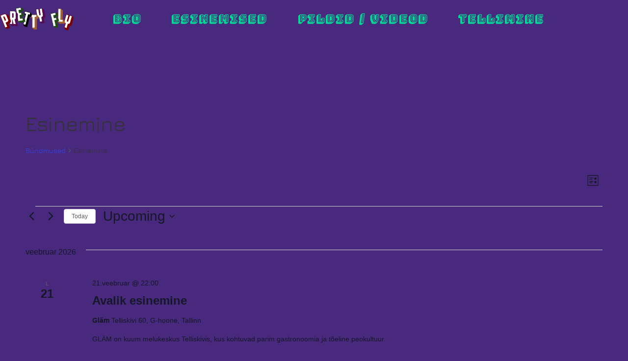

--- FILE ---
content_type: text/css
request_url: https://prettyfly.ee/wp-content/uploads/elementor/css/post-7.css?ver=1768907196
body_size: 316
content:
.elementor-kit-7{--e-global-color-primary:#00DB96;--e-global-color-secondary:#49297E;--e-global-color-text:#E10086;--e-global-color-accent:#FDFB76;--e-global-color-12c8ed0:#90DCFF;--e-global-typography-primary-font-family:"Bungee Shade";--e-global-typography-primary-font-weight:600;--e-global-typography-secondary-font-family:"Bungee";--e-global-typography-secondary-font-weight:400;--e-global-typography-text-font-family:"Jura";--e-global-typography-text-font-size:18px;--e-global-typography-text-font-weight:400;--e-global-typography-accent-font-family:"Jura";--e-global-typography-accent-font-weight:500;font-family:"Jura", Sans-serif;font-size:18px;background-color:var( --e-global-color-secondary );}.elementor-section.elementor-section-boxed > .elementor-container{max-width:1140px;}.e-con{--container-max-width:1140px;}.elementor-widget:not(:last-child){margin-block-end:20px;}.elementor-element{--widgets-spacing:20px 20px;--widgets-spacing-row:20px;--widgets-spacing-column:20px;}{}h1.entry-title{display:var(--page-title-display);}.elementor-lightbox{background-color:var( --e-global-color-secondary );}.elementor-kit-7 e-page-transition{background-color:#FFBC7D;}.site-header .site-branding{flex-direction:column;align-items:stretch;}.site-header{padding-inline-end:0px;padding-inline-start:0px;}.site-footer .site-branding{flex-direction:column;align-items:stretch;}@media(max-width:1024px){.elementor-section.elementor-section-boxed > .elementor-container{max-width:1024px;}.e-con{--container-max-width:1024px;}}@media(max-width:767px){.elementor-section.elementor-section-boxed > .elementor-container{max-width:767px;}.e-con{--container-max-width:767px;}}

--- FILE ---
content_type: text/css
request_url: https://prettyfly.ee/wp-content/uploads/elementor/css/post-289.css?ver=1768907196
body_size: 863
content:
.elementor-289 .elementor-element.elementor-element-662d18f > .elementor-container > .elementor-column > .elementor-widget-wrap{align-content:center;align-items:center;}.elementor-289 .elementor-element.elementor-element-662d18f:not(.elementor-motion-effects-element-type-background), .elementor-289 .elementor-element.elementor-element-662d18f > .elementor-motion-effects-container > .elementor-motion-effects-layer{background-color:var( --e-global-color-secondary );}.elementor-289 .elementor-element.elementor-element-662d18f{transition:background 0.3s, border 0.3s, border-radius 0.3s, box-shadow 0.3s;margin-top:0px;margin-bottom:50px;padding:15px 0px 15px 0px;z-index:999;}.elementor-289 .elementor-element.elementor-element-662d18f > .elementor-background-overlay{transition:background 0.3s, border-radius 0.3s, opacity 0.3s;}.elementor-widget-image .widget-image-caption{color:var( --e-global-color-text );font-family:var( --e-global-typography-text-font-family ), Sans-serif;font-size:var( --e-global-typography-text-font-size );font-weight:var( --e-global-typography-text-font-weight );}.elementor-289 .elementor-element.elementor-element-7e0c0ab{text-align:start;}.elementor-289 .elementor-element.elementor-element-7e0c0ab img{max-width:150px;}.elementor-widget-nav-menu .elementor-nav-menu .elementor-item{font-family:var( --e-global-typography-primary-font-family ), Sans-serif;font-weight:var( --e-global-typography-primary-font-weight );}.elementor-widget-nav-menu .elementor-nav-menu--main .elementor-item{color:var( --e-global-color-text );fill:var( --e-global-color-text );}.elementor-widget-nav-menu .elementor-nav-menu--main .elementor-item:hover,
					.elementor-widget-nav-menu .elementor-nav-menu--main .elementor-item.elementor-item-active,
					.elementor-widget-nav-menu .elementor-nav-menu--main .elementor-item.highlighted,
					.elementor-widget-nav-menu .elementor-nav-menu--main .elementor-item:focus{color:var( --e-global-color-accent );fill:var( --e-global-color-accent );}.elementor-widget-nav-menu .elementor-nav-menu--main:not(.e--pointer-framed) .elementor-item:before,
					.elementor-widget-nav-menu .elementor-nav-menu--main:not(.e--pointer-framed) .elementor-item:after{background-color:var( --e-global-color-accent );}.elementor-widget-nav-menu .e--pointer-framed .elementor-item:before,
					.elementor-widget-nav-menu .e--pointer-framed .elementor-item:after{border-color:var( --e-global-color-accent );}.elementor-widget-nav-menu{--e-nav-menu-divider-color:var( --e-global-color-text );}.elementor-widget-nav-menu .elementor-nav-menu--dropdown .elementor-item, .elementor-widget-nav-menu .elementor-nav-menu--dropdown  .elementor-sub-item{font-family:var( --e-global-typography-accent-font-family ), Sans-serif;font-weight:var( --e-global-typography-accent-font-weight );}.elementor-289 .elementor-element.elementor-element-66a6ee4 .elementor-menu-toggle{margin-left:auto;background-color:var( --e-global-color-secondary );}.elementor-289 .elementor-element.elementor-element-66a6ee4 .elementor-nav-menu .elementor-item{font-family:"Bungee Shade", Sans-serif;font-size:22px;font-weight:bold;letter-spacing:2px;}.elementor-289 .elementor-element.elementor-element-66a6ee4 .elementor-nav-menu--main .elementor-item{color:var( --e-global-color-primary );fill:var( --e-global-color-primary );}.elementor-289 .elementor-element.elementor-element-66a6ee4 .elementor-nav-menu--dropdown a, .elementor-289 .elementor-element.elementor-element-66a6ee4 .elementor-menu-toggle{color:var( --e-global-color-primary );fill:var( --e-global-color-primary );}.elementor-289 .elementor-element.elementor-element-66a6ee4 .elementor-nav-menu--dropdown{background-color:var( --e-global-color-secondary );}.elementor-289 .elementor-element.elementor-element-66a6ee4 .elementor-nav-menu--dropdown a:hover,
					.elementor-289 .elementor-element.elementor-element-66a6ee4 .elementor-nav-menu--dropdown a:focus,
					.elementor-289 .elementor-element.elementor-element-66a6ee4 .elementor-nav-menu--dropdown a.elementor-item-active,
					.elementor-289 .elementor-element.elementor-element-66a6ee4 .elementor-nav-menu--dropdown a.highlighted,
					.elementor-289 .elementor-element.elementor-element-66a6ee4 .elementor-menu-toggle:hover,
					.elementor-289 .elementor-element.elementor-element-66a6ee4 .elementor-menu-toggle:focus{color:var( --e-global-color-primary );}.elementor-289 .elementor-element.elementor-element-66a6ee4 .elementor-nav-menu--dropdown a:hover,
					.elementor-289 .elementor-element.elementor-element-66a6ee4 .elementor-nav-menu--dropdown a:focus,
					.elementor-289 .elementor-element.elementor-element-66a6ee4 .elementor-nav-menu--dropdown a.elementor-item-active,
					.elementor-289 .elementor-element.elementor-element-66a6ee4 .elementor-nav-menu--dropdown a.highlighted{background-color:var( --e-global-color-secondary );}.elementor-289 .elementor-element.elementor-element-66a6ee4 .elementor-nav-menu--dropdown a.elementor-item-active{color:var( --e-global-color-primary );background-color:var( --e-global-color-secondary );}.elementor-289 .elementor-element.elementor-element-66a6ee4 .elementor-nav-menu--dropdown .elementor-item, .elementor-289 .elementor-element.elementor-element-66a6ee4 .elementor-nav-menu--dropdown  .elementor-sub-item{font-family:"Bungee Shade", Sans-serif;font-weight:bold;}.elementor-289 .elementor-element.elementor-element-66a6ee4 .elementor-nav-menu--main .elementor-nav-menu--dropdown, .elementor-289 .elementor-element.elementor-element-66a6ee4 .elementor-nav-menu__container.elementor-nav-menu--dropdown{box-shadow:0px 4px 4px -4px rgba(0,0,0,0.5);}.elementor-289 .elementor-element.elementor-element-66a6ee4 div.elementor-menu-toggle{color:var( --e-global-color-primary );}.elementor-289 .elementor-element.elementor-element-66a6ee4 div.elementor-menu-toggle svg{fill:var( --e-global-color-primary );}.elementor-theme-builder-content-area{height:400px;}.elementor-location-header:before, .elementor-location-footer:before{content:"";display:table;clear:both;}@media(max-width:1024px){.elementor-widget-image .widget-image-caption{font-size:var( --e-global-typography-text-font-size );}}@media(min-width:768px){.elementor-289 .elementor-element.elementor-element-664bc4a{width:17.456%;}.elementor-289 .elementor-element.elementor-element-c164fd5{width:82.544%;}}@media(max-width:767px){.elementor-289 .elementor-element.elementor-element-664bc4a{width:50%;}.elementor-289 .elementor-element.elementor-element-664bc4a > .elementor-element-populated{padding:0px 0px 0px 10px;}.elementor-widget-image .widget-image-caption{font-size:var( --e-global-typography-text-font-size );}.elementor-289 .elementor-element.elementor-element-7e0c0ab img{max-width:120px;}.elementor-289 .elementor-element.elementor-element-c164fd5{width:50%;}.elementor-289 .elementor-element.elementor-element-c164fd5 > .elementor-element-populated{padding:0px 15px 0px 0px;}.elementor-289 .elementor-element.elementor-element-66a6ee4 .elementor-nav-menu--dropdown .elementor-item, .elementor-289 .elementor-element.elementor-element-66a6ee4 .elementor-nav-menu--dropdown  .elementor-sub-item{font-size:20px;}.elementor-289 .elementor-element.elementor-element-66a6ee4 .elementor-nav-menu--dropdown a{padding-top:16px;padding-bottom:16px;}.elementor-289 .elementor-element.elementor-element-66a6ee4 .elementor-nav-menu--main > .elementor-nav-menu > li > .elementor-nav-menu--dropdown, .elementor-289 .elementor-element.elementor-element-66a6ee4 .elementor-nav-menu__container.elementor-nav-menu--dropdown{margin-top:14px !important;}.elementor-289 .elementor-element.elementor-element-66a6ee4{--nav-menu-icon-size:25px;}}

--- FILE ---
content_type: text/css
request_url: https://prettyfly.ee/wp-content/uploads/elementor/css/post-201.css?ver=1768907196
body_size: 759
content:
.elementor-201 .elementor-element.elementor-element-941a774:not(.elementor-motion-effects-element-type-background), .elementor-201 .elementor-element.elementor-element-941a774 > .elementor-motion-effects-container > .elementor-motion-effects-layer{background-color:var( --e-global-color-secondary );}.elementor-201 .elementor-element.elementor-element-941a774{transition:background 0.3s, border 0.3s, border-radius 0.3s, box-shadow 0.3s;padding:25px 0px 10px 0px;}.elementor-201 .elementor-element.elementor-element-941a774 > .elementor-background-overlay{transition:background 0.3s, border-radius 0.3s, opacity 0.3s;}.elementor-201 .elementor-element.elementor-element-9104c33 > .elementor-widget-wrap > .elementor-widget:not(.elementor-widget__width-auto):not(.elementor-widget__width-initial):not(:last-child):not(.elementor-absolute){margin-block-end:0px;}.elementor-widget-image .widget-image-caption{color:var( --e-global-color-text );font-family:var( --e-global-typography-text-font-family ), Sans-serif;font-size:var( --e-global-typography-text-font-size );font-weight:var( --e-global-typography-text-font-weight );}.elementor-201 .elementor-element.elementor-element-befddf2{text-align:center;}.elementor-201 .elementor-element.elementor-element-befddf2 img{max-width:110px;}.elementor-201 .elementor-element.elementor-element-c01ce97 > .elementor-container{max-width:500px;}.elementor-bc-flex-widget .elementor-201 .elementor-element.elementor-element-1870e03.elementor-column .elementor-widget-wrap{align-items:center;}.elementor-201 .elementor-element.elementor-element-1870e03.elementor-column.elementor-element[data-element_type="column"] > .elementor-widget-wrap.elementor-element-populated{align-content:center;align-items:center;}.elementor-201 .elementor-element.elementor-element-62203d4{--grid-template-columns:repeat(0, auto);--icon-size:20px;--grid-column-gap:5px;--grid-row-gap:0px;}.elementor-201 .elementor-element.elementor-element-62203d4 .elementor-widget-container{text-align:right;}.elementor-201 .elementor-element.elementor-element-62203d4 .elementor-social-icon{background-color:var( --e-global-color-primary );}.elementor-201 .elementor-element.elementor-element-62203d4 .elementor-social-icon i{color:var( --e-global-color-secondary );}.elementor-201 .elementor-element.elementor-element-62203d4 .elementor-social-icon svg{fill:var( --e-global-color-secondary );}.elementor-201 .elementor-element.elementor-element-62203d4 > .elementor-widget-container{margin:0px 0px 0px 0px;}.elementor-bc-flex-widget .elementor-201 .elementor-element.elementor-element-a01c379.elementor-column .elementor-widget-wrap{align-items:center;}.elementor-201 .elementor-element.elementor-element-a01c379.elementor-column.elementor-element[data-element_type="column"] > .elementor-widget-wrap.elementor-element-populated{align-content:center;align-items:center;}.elementor-widget-text-editor{font-family:var( --e-global-typography-text-font-family ), Sans-serif;font-size:var( --e-global-typography-text-font-size );font-weight:var( --e-global-typography-text-font-weight );color:var( --e-global-color-text );}.elementor-widget-text-editor.elementor-drop-cap-view-stacked .elementor-drop-cap{background-color:var( --e-global-color-primary );}.elementor-widget-text-editor.elementor-drop-cap-view-framed .elementor-drop-cap, .elementor-widget-text-editor.elementor-drop-cap-view-default .elementor-drop-cap{color:var( --e-global-color-primary );border-color:var( --e-global-color-primary );}.elementor-201 .elementor-element.elementor-element-ef71a52{text-align:start;font-family:"Jura", Sans-serif;font-size:18px;font-weight:400;color:var( --e-global-color-primary );}.elementor-201 .elementor-element.elementor-element-65f43ca{text-align:center;}.elementor-201 .elementor-element.elementor-element-65f43ca img{max-width:32px;opacity:0.23;}.elementor-201 .elementor-element.elementor-element-65f43ca:hover img{opacity:1;}.elementor-201 .elementor-element.elementor-element-65f43ca > .elementor-widget-container{margin:0px 0px 0px 0px;}.elementor-theme-builder-content-area{height:400px;}.elementor-location-header:before, .elementor-location-footer:before{content:"";display:table;clear:both;}@media(min-width:768px){.elementor-201 .elementor-element.elementor-element-1870e03{width:41.4%;}.elementor-201 .elementor-element.elementor-element-a01c379{width:58.503%;}}@media(max-width:1024px){.elementor-widget-image .widget-image-caption{font-size:var( --e-global-typography-text-font-size );}.elementor-widget-text-editor{font-size:var( --e-global-typography-text-font-size );}}@media(max-width:767px){.elementor-widget-image .widget-image-caption{font-size:var( --e-global-typography-text-font-size );}.elementor-201 .elementor-element.elementor-element-62203d4 .elementor-widget-container{text-align:center;}.elementor-widget-text-editor{font-size:var( --e-global-typography-text-font-size );}.elementor-201 .elementor-element.elementor-element-ef71a52{text-align:center;}.elementor-201 .elementor-element.elementor-element-ef71a52 > .elementor-widget-container{margin:0px 0px 5px 0px;}.elementor-201 .elementor-element.elementor-element-65f43ca img{max-width:28px;}.elementor-201 .elementor-element.elementor-element-65f43ca > .elementor-widget-container{margin:0px 0px 0px 0px;}}